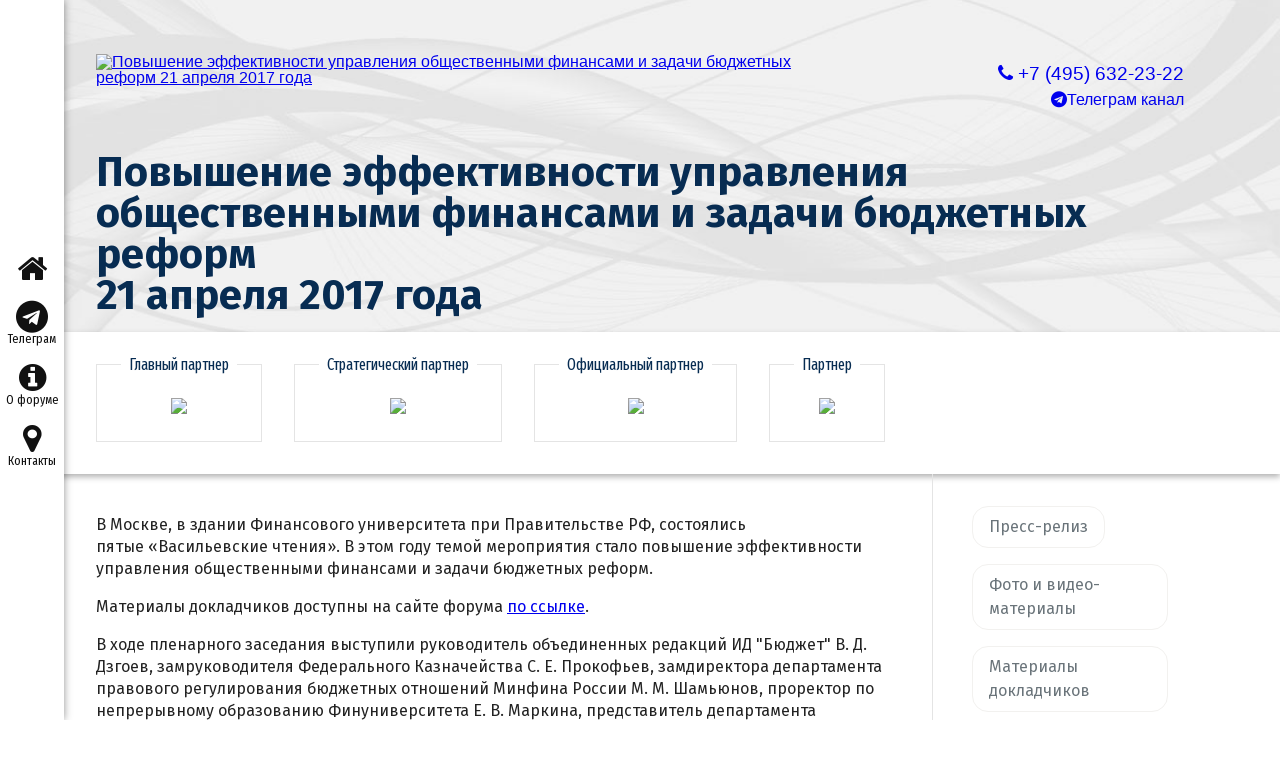

--- FILE ---
content_type: text/html; charset=windows-1251
request_url: https://bujet.ru/action/V_chteniya/
body_size: 8590
content:
<!DOCTYPE html>
<html lang="ru-RU">
<head>
    <title>Пресс-релиз</title>
	<meta http-equiv="Content-Type" content="text/html; charset=windows-1251" />
<meta name="keywords" content="Бюджет, финансовый журнал, опыт регионов, бюджет, календарь, законы, вопрос-ответ, финансы, конференция" />
<meta name="description" content="
	В Москве, в здании Финансового университета при Правительстве РФ, состоялись пятые «Васильевские чтения». В этом году темой мероприятия стали итоги реализации программы повышения эффективности управления общественными финансами и задачи бюджетных реформ.
" />
<meta name="viewport" content="width=device-width, initial-scale=1" />
<link rel="preconnect" href="https://fonts.googleapis.com">
<link rel="preconnect" href="https://fonts.gstatic.com">


<link href="https://fonts.googleapis.com/css2?display=swap&family=Fira+Sans:ital,wght@0,200;0,400;0,500;0,700&family=Fira+Sans:ital,wght@1,200;1,400;1,500;1,700&family=Fira+Sans+Extra+Condensed:wght@300;400;500;600" type="text/css"  rel="stylesheet" />
<link href="https://fonts.googleapis.com/css2?display=swap&family=Fira+Sans+Extra+Condensed:wght@300" type="text/css"  rel="stylesheet" />
<link href="/bitrix/templates/.default/components/bitrix/system.pagenavigation/.default/style.css?14163159103314" type="text/css"  rel="stylesheet" />
<link href="/local/tools/font-awesome/css/font-awesome.css?149266718937414" type="text/css"  data-template-style="true"  rel="stylesheet" />
<link href="/local/tools/grid.css?173945731246106" type="text/css"  data-template-style="true"  rel="stylesheet" />
<link href="/local/templates/_grid_12/template_styles.css?1613631602291" type="text/css"  data-template-style="true"  rel="stylesheet" />
<link href="/local/tools/hlp.css?167515897310822" type="text/css"  data-template-style="true"  rel="stylesheet" />
<link href="/action/chteniya/sidebar.css?17137401963520" type="text/css"  data-template-style="true"  rel="stylesheet" />
<link href="/action/chteniya/color.css?17138759613279" type="text/css"  data-template-style="true"  rel="stylesheet" />
<link href="/local/tools/file-icon.css?1524738664847" type="text/css"  data-template-style="true"  rel="stylesheet" />
<link href="/action/chteniya/local.css?17448885803255" type="text/css"  data-template-style="true"  rel="stylesheet" />
<link href="/action/chteniya/typo.css?17401261259834" type="text/css"  data-template-style="true"  rel="stylesheet" />
<script type='text/javascript'>window['recaptchaFreeOptions']={'size':'compact','theme':'light','badge':'bottomright','version':'','action':'','lang':'ru','key':'6LeLLx8UAAAAAM2-X8ANFKi_WmAf9UIOkVvuGL7b'};</script>
<script type="text/javascript">"use strict";!function(r,c){var l=l||{};l.form_submit;var i=r.recaptchaFreeOptions;l.loadApi=function(){if(!c.getElementById("recaptchaApi")){var e=c.createElement("script");e.async=!0,e.id="recaptchaApi",e.src="//www.google.com/recaptcha/api.js?onload=RecaptchafreeLoaded&render=explicit&hl="+i.lang,e.onerror=function(){console.error('Failed to load "www.google.com/recaptcha/api.js"')},c.getElementsByTagName("head")[0].appendChild(e)}return!0},l.loaded=function(){if(l.renderById=l.renderByIdAfterLoad,l.renderAll(),"invisible"===i.size){c.addEventListener("submit",function(e){if(e.target&&"FORM"===e.target.tagName){var t=e.target.querySelector("div.g-recaptcha").getAttribute("data-widget");grecaptcha.execute(t),l.form_submit=e.target,e.preventDefault()}},!1);for(var e=c.querySelectorAll(".grecaptcha-badge"),t=1;t<e.length;t++)e[t].style.display="none"}r.jQuery&&jQuery(c).ajaxComplete(function(){l.reset()}),void 0!==r.BX.addCustomEvent&&r.BX.addCustomEvent("onAjaxSuccess",function(){l.reset()})},l.renderAll=function(){for(var e=c.querySelectorAll("div.g-recaptcha"),t=0;t<e.length;t++)e[t].hasAttribute("data-widget")||l.renderById(e[t].getAttribute("id"))},l.renderByIdAfterLoad=function(e){var t=c.getElementById(e),a=grecaptcha.render(t,{sitekey:t.hasAttribute("data-sitekey")?t.getAttribute("data-sitekey"):i.key,theme:t.hasAttribute("data-theme")?t.getAttribute("data-theme"):i.theme,size:t.hasAttribute("data-size")?t.getAttribute("data-size"):i.size,callback:t.hasAttribute("data-callback")?t.getAttribute("data-callback"):i.callback,badge:t.hasAttribute("data-badge")?t.getAttribute("data-badge"):i.badge});t.setAttribute("data-widget",a)},l.reset=function(){l.renderAll();for(var e=c.querySelectorAll("div.g-recaptcha[data-widget]"),t=0;t<e.length;t++){var a=e[t].getAttribute("data-widget");r.grecaptcha&&grecaptcha.reset(a)}},l.submitForm=function(e){if(void 0!==l.form_submit){var t=c.createElement("INPUT");t.setAttribute("type","hidden"),t.name="g-recaptcha-response",t.value=e,l.form_submit.appendChild(t);for(var a=l.form_submit.elements,r=0;r<a.length;r++)if("submit"===a[r].getAttribute("type")){var i=c.createElement("INPUT");i.setAttribute("type","hidden"),i.name=a[r].name,i.value=a[r].value,l.form_submit.appendChild(i)}c.createElement("form").submit.call(l.form_submit)}},l.throttle=function(a,r,i){var n,d,c,l=null,o=0;i=i||{};function u(){o=!1===i.leading?0:(new Date).getTime(),l=null,c=a.apply(n,d),l||(n=d=null)}return function(){var e=(new Date).getTime();o||!1!==i.leading||(o=e);var t=r-(e-o);return n=this,d=arguments,t<=0||r<t?(l&&(clearTimeout(l),l=null),o=e,c=a.apply(n,d),l||(n=d=null)):l||!1===i.trailing||(l=setTimeout(u,t)),c}},l.replaceCaptchaBx=function(){var e=c.body.querySelectorAll("form img");l.renderAll();for(var t=0;t<e.length;t++){var a=e[t];if(/\/bitrix\/tools\/captcha\.php\?(captcha_code|captcha_sid)=[0-9a-z]+/i.test(a.src)&&(a.src="[data-uri]",a.removeAttribute("width"),a.removeAttribute("height"),a.style.display="none",!a.parentNode.querySelector(".g-recaptcha"))){var r="d_recaptcha_"+Math.floor(16777215*Math.random()).toString(16),i=c.createElement("div");i.id=r,i.className="g-recaptcha",a.parentNode.appendChild(i),l.renderById(r)}}var n=c.querySelectorAll('form input[name="captcha_word"]');for(t=0;t<n.length;t++){var d=n[t];"none"!==d.style.display&&(d.style.display="none"),d.value=""}},l.init=function(){l.renderById=l.loadApi,c.addEventListener("DOMContentLoaded",function(){l.renderAll(),l.replaceCaptchaBx();var t=l.throttle(l.replaceCaptchaBx,200),e=r.MutationObserver||r.WebKitMutationObserver||r.MozMutationObserver;e?new e(function(e){e.forEach(function(e){"childList"===e.type&&0<e.addedNodes.length&&"IFRAME"!==e.addedNodes[0].tagName&&t()})}).observe(c.body,{attributes:!1,characterData:!1,childList:!0,subtree:!0,attributeOldValue:!1,characterDataOldValue:!1}):c.addEventListener("DOMNodeInserted",function(e){t()})})},l.init(),r.Recaptchafree=l,r.RecaptchafreeLoaded=l.loaded,r.RecaptchafreeSubmitForm=l.submitForm}(window,document);</script>
<!-- Yandex.Metrika counter -->
<script type="text/javascript" data-skip-moving="true">
   (function(m,e,t,r,i,k,a){m[i]=m[i]||function(){(m[i].a=m[i].a||[]).push(arguments)};
   m[i].l=1*new Date();k=e.createElement(t),a=e.getElementsByTagName(t)[0],k.async=1,k.src=r,a.parentNode.insertBefore(k,a)})
   (window, document, "script", "https://mc.yandex.ru/metrika/tag.js", "ym");

   ym(115583, "init", {
        clickmap:true,
        trackLinks:true,
        accurateTrackBounce:true,
        webvisor:true
   });
</script>
<noscript><div><img src="https://mc.yandex.ru/watch/115583" style="position:absolute; left:-9999px;" alt="" /></div></noscript>
<!-- /Yandex.Metrika counter -->

<!-- Google analitics-->

<!-- old code -->

<!-- script type="text/javascript">
var _gaq = _gaq || [];
_gaq.push(['_setAccount', 'UA-6837578-1']);
_gaq.push(['_trackPageview']);
(function() {
var ga = document.createElement('script'); ga.type = 'text/javascript'; ga.async = true; 
ga.src = ('https:' == document.location.protocol ? 'https://' : 'http://') + 'stats.g.doubleclick.net/dc.js';
var s = document.getElementsByTagName('script')[0]; s.parentNode.insertBefore(ga, s);
})();
</script -->
<!-- /Google analitics-->

<!-- Google tag (gtag.js) -->
<script async src="https://www.googletagmanager.com/gtag/js?id=G-XZSXWB38EE"  data-skip-moving="true"></script>
<script>
  window.dataLayer = window.dataLayer || [];
  function gtag(){dataLayer.push(arguments);}
  gtag('js', new Date());

  gtag('config', 'G-XZSXWB38EE');
</script>

<!-- begin of Top100 code -->
<!-- script id="top100Counter" type="text/javascript" src="//counter.rambler.ru/top100.jcn?1641755"></script><noscript><img src="//counter.rambler.ru/top100.cnt?1641755" alt="" width="1" height="1" border="0"></noscript -->
<!-- end of Top100 code -->

<!-- Yandex.RTB -->
<script>window.yaContextCb=window.yaContextCb||[]</script>
<script src="https://yandex.ru/ads/system/context.js" async></script>

<script>
    !function(n,e){
    var t="script",c=document.createElement(t);c.async=!0,c.src="https://sbis.link/cst/get_script",c.onload=function(){
    window.cnsmrSbis instanceof Function&&window.cnsmrSbis("c8d19f8c-560f-476c-80c8-19d5a8639d2b")};
    var o=document.getElementsByTagName(t)[0];o.parentNode.insertBefore(c,o)}();
</script>




<script type="text/javascript" src="/local/tools/jquery/jquery-1.12.4.min.js?160153629597163"></script>

</head>
<body><div id="vk_api_transport"></div>
<script type="text/javascript">
  window.vkAsyncInit = function() {
    VK.init({
      apiId: 4196064
    });
  };

  setTimeout(function() {
    var el = document.createElement("script");
    el.type = "text/javascript";
    el.src = "https://vk.com/js/api/openapi.js?169";
    el.async = true;
    document.getElementById("vk_api_transport").appendChild(el);
  }, 0);
</script>
<!--LiveInternet counter--><script type="text/javascript">
new Image().src = "//counter.yadro.ru/hit?r"+
escape(document.referrer)+((typeof(screen)=="undefined")?"":
";s"+screen.width+"*"+screen.height+"*"+(screen.colorDepth?
screen.colorDepth:screen.pixelDepth))+";u"+escape(document.URL)+
";h"+escape(document.title.substring(0,150))+
";"+Math.random();</script><!--/LiveInternet-->

<div id="layout"><div id="main">
<aside class="sidebar vam"><div class="grid grid--col12 xsnw dib vam cl1">
    <div class="box">
        <div class="cell cell--ms cell--col12 item-l1    ">
    
    <a class="item-a1" href="/action/chteniya/"  data-role="">
        <i class="fs20 fa fa-home"></i>
        <div class="text"></div>
    </a>
    
</div><div class="cell cell--ms cell--col12 item-l1    ">
    
    <a class="item-a1" href="https://t.me/v_cht"  data-role="">
        <i class="fs20 fa fa-telegram"></i>
        <div class="text">Телеграм</div>
    </a>
    
</div><div class="cell cell--ms cell--col12 item-l1    ">
    
    <a class="item-a1" href="/action/chteniya/about_ch/"  data-role="">
        <i class="fs20 fa fa-info-circle"></i>
        <div class="text">О форуме</div>
    </a>
    
</div><div class="cell cell--ms cell--col12 item-l1    ">
    
    <a class="item-a1" href="/action/chteniya/contact_vch/"  data-role="">
        <i class="fs20 fa fa-map-marker"></i>
        <div class="text">Контакты</div>
    </a>
    
</div>
    </div>
</div></aside><script>
	$("a[data-role='switch']").on("click", function (e) {
		e.preventDefault();
	});
	$("a[data-role='submenu']").on("click", function (e) {
		e.preventDefault();
	});
	$("a[data-role='tol']").on("click", function (e) {
		e.preventDefault();
	});
</script>
<div style="background: url('/action/chteniya/hbg.jpg') no-repeat center; background-size: cover">
    <div class="grid grid--col12 grid--lg " class=" bb bcl3">
        <div id="header" class="lpg">
            <div class="grid grid--col12 ">
                <div class="box box--middle">
                    <div class="cell cell--col12 cell--sm0" style="margin-top: 1rem"></div>
                    <div class="cell cell--none cell--sm12" style="margin-top: 0.5rem"></div>
                    <div class="cell cell--col8 cell--sm12 ">
                        <a href="/action/V_chteniya/"><img class='logo wp100' alt='Повышение эффективности управления общественными финансами и задачи бюджетных реформ 
21 апреля 2017 года' src='/upload/iblock/1a3/logo_chteniya_V.png' /></a>
                    </div>
                    <div class="cell cell--col4 cell--sm0 cell--right">
                        <a href="tel:+74956322322" class="fs12 db tdn mt30 mb5"><i class="fa fa-phone"></i>
                            <nobr>+7&nbsp;(495)&nbsp;632-23-22</nobr>
                        </a>
                        <a class="tdn fs10 mb10 db" href="https://t.me/v_cht"><i class="fa fa-telegram"></i>Телеграм
                            канал</a>


                                                                                            </div>

                                            <div class="cell cell--col12 cell--sm12 cell--sm--center">
                            <a class="f1 tdn fs13 dib mb10"
                               href="/action/V_chteniya/"><h1>Повышение эффективности управления общественными финансами и&nbsp;задачи бюджетных реформ <br>
<strong>21 апреля 2017&nbsp;года</strong></h1>                            </a>
                        </div>
                        <div class="cell cell--col12 cell--sm12">
                                                    </div>
                                    </div>
            </div>
        </div>
    </div>
</div>
<div class="shd01">
    <div class="grid grid--col12 grid--lg ">
        <div class="cell cell--col12 cell--xs0 ">
            <div class="lpg pr ">
                <div class="-xs-dn">
                    <div class=" pr " style="z-index: 5">
    <div class="grid grid--col12 grid--lg pv20">
        <div class="cell cell--none cell--xs12 cell--center">
            <strong class="db mt15 mb10 ppp"><a name="3"></a>При поддержке</strong>

            <noindex>
                <a href="http://bujet.ru" target="_blank" rel="nofollow" style=" width: 170px; display: inline-block;margin-bottom:1rem;  vertical-align: middle;margin-right: 2rem;">
                    <img alt="Издательский дом Бюджет" src="/action/bujet.png" style="width: 100%;">
                </a>
                <a href="http://sf-rf.ru" target="_blank" rel="nofollow" style=" width: 142px; display: inline-block;margin-bottom:1rem;  vertical-align: middle;margin-right: 2rem;">
                    <img alt="Союз финансистов России" src="/action/sfr.png" style="width: 100%;">
                </a>
                <a href="http://govfinance.ru" target="_blank" rel="nofollow" style=" width: 142px; display: inline-block;margin-bottom:1rem;  vertical-align: middle;margin-right: 2rem;">
                    <img alt="Союз развития государственных финансов" src="/local/templates/gosfin/img/logo_gf.svg"></a>
                <a href="https://www.csr.ru/ru/" target="_blank" rel="nofollow" style=" width: 110px; display: inline-block;margin-bottom:1rem;  vertical-align: middle;margin-right: 2rem;">
                    <img alt="Фонд «Центр стратегических разработок»" src="/action/Logo_CSR.png" style="width: 100%;">
                </a>

                <br>
                <a href="http://www.fa.ru" target="_blank" rel="nofollow" style=" width: 200px; display: inline-block;margin-bottom:1rem;  vertical-align: middle;margin-right: 2rem;">
                    <img alt="Финансовый университет при Правительстве Российской Федерации" src="/action/logo_FU_RUS_1.png" style="width: 100%;">
                </a>
                <a href="http://budget-edu.ru" target="_blank" rel="nofollow" style=" width: 144px; display: inline-block;margin-bottom:1rem;  vertical-align: middle;margin-right: 2rem;">
                    <img alt="Учебный центр «Бюджет»" src="/action/lc_logo.png" style="width: 100%;">
                </a>
                <!--a href="http://www.urc.ru" target="_blank" rel="nofollow" style=" width: 138px; display: inline-block;  margin-bottom:1rem; vertical-align: middle;margin-right: 2rem;"> <img alt="Союз Российских городов" src="/action/logo_srg.png" style="width: 100%;"></a>
				<a href="https://www.asdg.ru/" target="_blank" rel="nofollow" style=" width: 153px; display: inline-block; margin-bottom:1rem;  vertical-align: middle;margin-right: 2rem;"> <img alt="Союз Российских городов" src="/action/asdg.png" style="width: 100%;"></a -->
            </noindex>
        </div><div class="grid grid--col12 grid--v20 grid--g20">
    <div class="box "><div class="cell cell--auto cell--xs12 cell--center">
    <div class="bo pv15 pg15">
        <div style="margin-top: -2em; margin-bottom: 1.6em">
            <span class="pg5 c02 f2 fs10 bgl0">Главный партнер</span>
        </div><a class="dib tdn mg5" href="https://bft.ru" id="bx_3218110189_79755">
            <img src='/upload/resize_cache/iblock/3e3/jfeeiy2cjgavm6povp0r2alqggrkuj30/9999_70_1d7a58ff99b324185ccb5ad5dfbdb5e85/BFTnew_logo.png' />
        </a></div>
</div><div class="cell cell--auto cell--xs12 cell--center">
    <div class="bo pv15 pg15">
        <div style="margin-top: -2em; margin-bottom: 1.6em">
            <span class="pg5 c02 f2 fs10 bgl0">Стратегический партнер</span>
        </div><a class="dib tdn mg5" href="https://www.krista.ru/" id="bx_3218110189_80139">
            <img src='/upload/resize_cache/iblock/d13/9999_70_1d7a58ff99b324185ccb5ad5dfbdb5e85/image_2020_08_04_14_15_45.png' />
        </a></div>
</div><div class="cell cell--auto cell--xs12 cell--center">
    <div class="bo pv15 pg15">
        <div style="margin-top: -2em; margin-bottom: 1.6em">
            <span class="pg5 c02 f2 fs10 bgl0">Официальный партнер</span>
        </div><a class="dib tdn mg5" href="https://smpbank.ru" id="bx_3218110189_118178">
            <img src='/upload/resize_cache/iblock/b09/x8ebgiq05zplicqb20nesu29q8qhofbg/9999_70_1d7a58ff99b324185ccb5ad5dfbdb5e85/SMP_PSB_color.png' />
        </a></div>
</div><div class="cell cell--auto cell--xs12 cell--center">
    <div class="bo pv15 pg15">
        <div style="margin-top: -2em; margin-bottom: 1.6em">
            <span class="pg5 c02 f2 fs10 bgl0">Партнер</span>
        </div><a class="dib tdn mg5" href="https://www.keysystems.ru/" id="bx_3218110189_80114">
            <img src='/upload/resize_cache/iblock/bb6/9999_70_1d7a58ff99b324185ccb5ad5dfbdb5e85/new_logo_ks.png' />
        </a></div>
</div></div>
</div>    </div>
</div>                </div>
            </div>
        </div>
    </div>
</div>
<div class="grid grid--col12 grid--lg oh">
    <div class="lpg pr ">
        <div class="grid grid--col12 grid--v20">
            <div class="box">
                <div class="cell cell--col12 ">
                                        
<div class="grid grid--col12 grid--g50 grid---v20 oh">
    <div class="box pr ">

        <div class="cell cell--col12 cell--sm0" style="height: 2rem"></div>
        <div class="cell cell--none cell--sm12" style="height: 1rem"></div>

        <div class="cell cell--none cell--sm12 cell--sm--center">
            <div class="item-title lh15 dib f1 fs10 mb10  -xs-mb0 mr10 " id="bx_651765591_318382" style="font-weight: 400">
    <a class="tdn db pg10 pv5 bo bcl3 br10" href="/action/V_chteniya/press_Vch/"><span class="cd3"> Пресс-релиз</span></a>
</div><div class="item-title lh15 dib f1 fs10 mb10  -xs-mb0 mr10 " id="bx_651765591_320249" style="font-weight: 400">
    <a class="tdn db pg10 pv5 bo bcl3 br10" href="/action/V_chteniya/fotoreport_Vch/"><span class="cd3"> Фото и видео-материалы</span></a>
</div><div class="item-title lh15 dib f1 fs10 mb10  -xs-mb0 mr10 " id="bx_651765591_320020" style="font-weight: 400">
    <a class="tdn db pg10 pv5 bo bcl3 br10" href="/action/V_chteniya/materials_Vch/"><span class="cd3"> Материалы докладчиков</span></a>
</div><div class="item-title lh15 dib f1 fs10 mb10  -xs-mb0 mr10 " id="bx_651765591_316585" style="font-weight: 400">
    <a class="tdn db pg10 pv5 bo bcl3 br10" href="/action/V_chteniya/project_5ch/"><span class="cd3"> Программа Пятых Васильевских чтений</span></a>
</div>        </div>
        <div class="cell cell--none cell--sm12 bb bcd3 mb15"></div>

        <div class="cell cell--col9 cell--sm12">
            
<div class="lh13 f01 typo" style="color: #222222" >
    <p>
	 В Москве, в здании Финансового университета при Правительстве РФ, состоялись пятые&nbsp;«Васильевские&nbsp;чтения». В этом году темой мероприятия стало повышение&nbsp;эффективности управления общественными финансами и задачи бюджетных реформ.
</p>
<p>
	 Материалы докладчиков доступны на сайте форума&nbsp;<a href="https://bujet.ru/action/V_chteniya/materials_Vch/">по ссылке</a>.<br>
</p>
<p>
	 В ходе пленарного заседания выступили&nbsp;руководитель объединенных редакций&nbsp;ИД "Бюджет" В. Д. Дзгоев,&nbsp;замруководителя Федерального Казначейства С. Е. Прокофьев,&nbsp;замдиректора департамента правового регулирования бюджетных отношений Минфина России М. М. Шамьюнов,&nbsp;проректор по непрерывному образованию Финуниверситета Е. В. Маркина,&nbsp;представитель департамента правового регулирования бюджетных отношений Минфина РФ А. В. Ильина, доцент, руководитель Департамента общественных финансов Финуниверситета С. П. Солянникова, ведущий научный сотрудник ЦЭФИР, доцент РАНХиГС А. Е. Девятов, представители СМП Банка, компании БФТ, НПО "Криста".
</p>
<p>
	 Также в рамках форума состоялись две секции: "Повышение эффективности государственного контроля и аудита в государственном секторе" и "Перспективы развития межбюджетных отношений".
</p>
<p>
	 Традиционно форум собирает экспертов, теоретиков и практиков государственных финансов. Среди них: представители Министерства финансов Российской Федерации&nbsp;и Федерального Казначейства, федеральной законодательной власти, ученые, финансисты региональных и муниципальных органов, финансовые контролеры.<br>
</p>
<p>
	 Форум организован&nbsp;журналом «Бюджет», НП&nbsp;«Союз финансистов России», НИФИ Министерства финансов Российской Федерации, Финансовым университетом при Правительстве Российской Федерации. По&nbsp;традиции мероприятие проходит на&nbsp;следующий день после коллегии Минфина России.
</p>
<p>
	 Васильевские чтения&nbsp;— это ежегодный форум «Общественные финансы: наука и&nbsp;практика», названные в&nbsp;честь А.&nbsp;И.&nbsp;Васильева, первого министра финансов России. Цель форума&nbsp;— стимулировать развитие научно-практической мысли в&nbsp;сфере экономики и&nbsp;финансов общественного сектора.
</p>
    
</div><span class='dn'>0.0076820850372314 сек. / 76.92 КБ</span>                    </div>
        <div class="cell cell--vline cell--xs0 c00"></div>
        <div class="cell cell--col3 cell--sm0">
            <div class="item-title lh15 dib f1 fs10 mb10  -xs-mb0 mr10 " id="bx_651765591_318382" style="font-weight: 400">
    <a class="tdn db pg10 pv5 bo bcl3 br10" href="/action/V_chteniya/press_Vch/"><span class="cd3"> Пресс-релиз</span></a>
</div><div class="item-title lh15 dib f1 fs10 mb10  -xs-mb0 mr10 " id="bx_651765591_320249" style="font-weight: 400">
    <a class="tdn db pg10 pv5 bo bcl3 br10" href="/action/V_chteniya/fotoreport_Vch/"><span class="cd3"> Фото и видео-материалы</span></a>
</div><div class="item-title lh15 dib f1 fs10 mb10  -xs-mb0 mr10 " id="bx_651765591_320020" style="font-weight: 400">
    <a class="tdn db pg10 pv5 bo bcl3 br10" href="/action/V_chteniya/materials_Vch/"><span class="cd3"> Материалы докладчиков</span></a>
</div><div class="item-title lh15 dib f1 fs10 mb10  -xs-mb0 mr10 " id="bx_651765591_316585" style="font-weight: 400">
    <a class="tdn db pg10 pv5 bo bcl3 br10" href="/action/V_chteniya/project_5ch/"><span class="cd3"> Программа Пятых Васильевских чтений</span></a>
</div>        </div>
    </div>
</div>
                </div>
            </div>
        </div>
    </div>
</div>
    <div class="xs-db lg-dn">
        <div class=" pr " style="z-index: 5">
    <div class="grid grid--col12 grid--lg pv20">
        <div class="cell cell--none cell--xs12 cell--center">
            <strong class="db mt15 mb10 ppp"><a name="3"></a>При поддержке</strong>

            <noindex>
                <a href="http://bujet.ru" target="_blank" rel="nofollow" style=" width: 170px; display: inline-block;margin-bottom:1rem;  vertical-align: middle;margin-right: 2rem;">
                    <img alt="Издательский дом Бюджет" src="/action/bujet.png" style="width: 100%;">
                </a>
                <a href="http://sf-rf.ru" target="_blank" rel="nofollow" style=" width: 142px; display: inline-block;margin-bottom:1rem;  vertical-align: middle;margin-right: 2rem;">
                    <img alt="Союз финансистов России" src="/action/sfr.png" style="width: 100%;">
                </a>
                <a href="http://govfinance.ru" target="_blank" rel="nofollow" style=" width: 142px; display: inline-block;margin-bottom:1rem;  vertical-align: middle;margin-right: 2rem;">
                    <img alt="Союз развития государственных финансов" src="/local/templates/gosfin/img/logo_gf.svg"></a>
                <a href="https://www.csr.ru/ru/" target="_blank" rel="nofollow" style=" width: 110px; display: inline-block;margin-bottom:1rem;  vertical-align: middle;margin-right: 2rem;">
                    <img alt="Фонд «Центр стратегических разработок»" src="/action/Logo_CSR.png" style="width: 100%;">
                </a>

                <br>
                <a href="http://www.fa.ru" target="_blank" rel="nofollow" style=" width: 200px; display: inline-block;margin-bottom:1rem;  vertical-align: middle;margin-right: 2rem;">
                    <img alt="Финансовый университет при Правительстве Российской Федерации" src="/action/logo_FU_RUS_1.png" style="width: 100%;">
                </a>
                <a href="http://budget-edu.ru" target="_blank" rel="nofollow" style=" width: 144px; display: inline-block;margin-bottom:1rem;  vertical-align: middle;margin-right: 2rem;">
                    <img alt="Учебный центр «Бюджет»" src="/action/lc_logo.png" style="width: 100%;">
                </a>
                <!--a href="http://www.urc.ru" target="_blank" rel="nofollow" style=" width: 138px; display: inline-block;  margin-bottom:1rem; vertical-align: middle;margin-right: 2rem;"> <img alt="Союз Российских городов" src="/action/logo_srg.png" style="width: 100%;"></a>
				<a href="https://www.asdg.ru/" target="_blank" rel="nofollow" style=" width: 153px; display: inline-block; margin-bottom:1rem;  vertical-align: middle;margin-right: 2rem;"> <img alt="Союз Российских городов" src="/action/asdg.png" style="width: 100%;"></a -->
            </noindex>
        </div><div class="grid grid--col12 grid--v20 grid--g20">
    <div class="box "><div class="cell cell--auto cell--xs12 cell--center">
    <div class="bo pv15 pg15">
        <div style="margin-top: -2em; margin-bottom: 1.6em">
            <span class="pg5 c02 f2 fs10 bgl0">Главный партнер</span>
        </div><a class="dib tdn mg5" href="https://bft.ru" id="bx_1373509569_79755">
            <img src='/upload/resize_cache/iblock/3e3/jfeeiy2cjgavm6povp0r2alqggrkuj30/9999_70_1d7a58ff99b324185ccb5ad5dfbdb5e85/BFTnew_logo.png' />
        </a></div>
</div><div class="cell cell--auto cell--xs12 cell--center">
    <div class="bo pv15 pg15">
        <div style="margin-top: -2em; margin-bottom: 1.6em">
            <span class="pg5 c02 f2 fs10 bgl0">Стратегический партнер</span>
        </div><a class="dib tdn mg5" href="https://www.krista.ru/" id="bx_1373509569_80139">
            <img src='/upload/resize_cache/iblock/d13/9999_70_1d7a58ff99b324185ccb5ad5dfbdb5e85/image_2020_08_04_14_15_45.png' />
        </a></div>
</div><div class="cell cell--auto cell--xs12 cell--center">
    <div class="bo pv15 pg15">
        <div style="margin-top: -2em; margin-bottom: 1.6em">
            <span class="pg5 c02 f2 fs10 bgl0">Официальный партнер</span>
        </div><a class="dib tdn mg5" href="https://smpbank.ru" id="bx_1373509569_118178">
            <img src='/upload/resize_cache/iblock/b09/x8ebgiq05zplicqb20nesu29q8qhofbg/9999_70_1d7a58ff99b324185ccb5ad5dfbdb5e85/SMP_PSB_color.png' />
        </a></div>
</div><div class="cell cell--auto cell--xs12 cell--center">
    <div class="bo pv15 pg15">
        <div style="margin-top: -2em; margin-bottom: 1.6em">
            <span class="pg5 c02 f2 fs10 bgl0">Партнер</span>
        </div><a class="dib tdn mg5" href="https://www.keysystems.ru/" id="bx_1373509569_80114">
            <img src='/upload/resize_cache/iblock/bb6/9999_70_1d7a58ff99b324185ccb5ad5dfbdb5e85/new_logo_ks.png' />
        </a></div>
</div></div>
</div>    </div>
</div>    </div>
    <div class="lpg pr bgl3" style="z-index: 5">
    <div class="grid grid--col12 grid--lg pv20">
        <div class="cell cell--col12"><div class="header mb10 fwb fs13">Новости форума</div></div>
        <div class="grid grid--col12 grid--v10 grid--g20">
        <div class="box "><div class="cell cell--col4 cell--sm12 cell--ms12" id="bx_3485106786_502898">
                <div class="tile bgl0 pr shd01 oh fade br03">
                    <div class="grid grid--col12 grid--g10" >
                        <div class="box ">
                            <div class="cell cell--col12 cell--ms6 cell--sm0"> <div class='' style='background: url(/upload/resize_cache/iblock/1b6/dyuqrcsly28l2nul1cqyn9fc9tb3ola3/350_9999_1/TDG_8031.jpg); 
			    background-repeat:no-repeat; background-size:cover; 
			    padding-bottom: 64%;
			    background-position: center;'></div></div>
                            <div class="cell cell--col12 cell--ms6 cell--sm12 hl13">
                                <div class="pg15 m0 pt10 f2 fs15 lh12 pt5 mb5"><a href="https://bujet.ru/article/502898.php" class="tdn" style="font-weight: 600">В Москве прошли XIII Васильевские чтения</a></div>
                                <div class="pg15 m0 pb10 fs08 pb5 lh15">Форум собрал около 600&nbsp;участников. Главной темой в&nbsp;этом году стали "Вызовы и возможности бюджетной системы России в современных условиях"
</div>
                            </div>
                        </div>
                    </div>
                </div>
            </div><div class="cell cell--col4 cell--sm12 cell--ms12" id="bx_3485106786_502761">
                <div class="tile bgl0 pr shd01 oh fade br03">
                    <div class="grid grid--col12 grid--g10" >
                        <div class="box ">
                            <div class="cell cell--col12 cell--ms6 cell--sm0"> <div class='' style='background: url(/upload/resize_cache/iblock/113/48phjdsxnq0brd2wg5g26ierhxgprq02/350_9999_1/photo_2025_04_24_20_52_30.jpg); 
			    background-repeat:no-repeat; background-size:cover; 
			    padding-bottom: 64%;
			    background-position: center;'></div></div>
                            <div class="cell cell--col12 cell--ms6 cell--sm12 hl13">
                                <div class="pg15 m0 pt10 f2 fs15 lh12 pt5 mb5"><a href="https://bujet.ru/article/502761.php" class="tdn" style="font-weight: 600">На Васильевских чтениях состоялось награждение Всероссийского конкурса &quot;Лучший орган внутреннего государственного финансового контроля&quot; за 2024&nbsp;год</a></div>
                                <div class="pg15 m0 pb10 fs08 pb5 lh15">Конкурс ежегодно проводится журналом "Финконтроль"&nbsp;совместно с&nbsp;Союзом развития государственных финансов</div>
                            </div>
                        </div>
                    </div>
                </div>
            </div><div class="cell cell--col4 cell--sm12 cell--ms12" id="bx_3485106786_502756">
                <div class="tile bgl0 pr shd01 oh fade br03">
                    <div class="grid grid--col12 grid--g10" >
                        <div class="box ">
                            <div class="cell cell--col12 cell--ms6 cell--sm0"> <div class='' style='background: url(/upload/resize_cache/iblock/fca/p6qjkwzemew2zkcpxw0oh4c0kvclhij4/350_9999_1/photo_2025_04_24_18_44_21.jpg); 
			    background-repeat:no-repeat; background-size:cover; 
			    padding-bottom: 64%;
			    background-position: center;'></div></div>
                            <div class="cell cell--col12 cell--ms6 cell--sm12 hl13">
                                <div class="pg15 m0 pt10 f2 fs15 lh12 pt5 mb5"><a href="https://bujet.ru/article/502756.php" class="tdn" style="font-weight: 600">На Васильевских чтениях объявлены победители Первого Всероссийского конкурса творческих работ &quot;Ревизора не обманешь&quot;</a></div>
                                <div class="pg15 m0 pb10 fs08 pb5 lh15">На Васильевских чтениях объявлены победители Первого Всероссийского конкурса творческих работ "Ревизора не обманешь"
</div>
                            </div>
                        </div>
                    </div>
                </div>
            </div><div class="cell cell--col12 ">
                
            </div>
        </div>
    </div>
<style>

</style>    </div>
</div>

<div class="lpg pr bgl0 pv20 bt bcl2">
    <div class="grid grid--col12 grid--v20 grid--lg oh">
        <div class="box box--middle ">

            <div class="cell cell--col2 cell--sm12 cell--middle">
                <div class="pg20 pv10 bgl2 cl0 f2 fs15"><strong>Архив форума</strong></div>
            </div>
            <div class="cell cell--vline cell--xs0 cl2"></div>
            <div class="cell cell--col10 cell--sm12">
				<a class='circle ml10 mv5 tdn bcl2  cl2' href='/action/XIII_chteniya'>XIII</a><a class='circle ml10 mv5 tdn bcl2  cl2' href='/action/XII_chteniya'>XII</a><a class='circle ml10 mv5 tdn bcl2  cl2' href='/action/XI_chteniya'>XI</a><a class='circle ml10 mv5 tdn bcl2  cl2' href='/action/X_chteniya'>X</a><a class='circle ml10 mv5 tdn bcl2  cl2' href='/action/IX_chteniya'>IX</a><a class='circle ml10 mv5 tdn bcl2  cl2' href='/action/VIII_chteniya'>VIII</a><a class='circle ml10 mv5 tdn bcl2  cl2' href='/action/VII_chteniya'>VII</a><a class='circle ml10 mv5 tdn bcl2  cl2' href='/action/VI_chteniya'>VI</a><a class='circle ml10 mv5 tdn bcl2  cl0 bgl2' href='/action/V_chteniya'>V</a><a class='circle ml10 mv5 tdn bcl2  cl2' href='/action/IV_chteniya'>IV</a><a class='circle ml10 mv5 tdn bcl2  cl2' href='/action/III_chteniya'>III</a><a class='circle ml10 mv5 tdn bcl2  cl2' href='/action/II_chteniya'>II</a><a class='circle ml10 mv5 tdn bcl2  cl2' href='/action/I_chteniya'>I</a>            </div>
        </div>
    </div>
</div>
</div><div id="footer">
<div class="lpg pt10 bt bc03 bgl3" style="height: 15em">
    <div class="grid grid--col12 grid--lg ">
        <div class="box">
            <div class="cell cell--col3 cell--sm12">
                <div class="fs08">© 2026&#8194; Издательский дом «Бюджет»</div>
            </div>
            <div class="cell cell--col6 cell--sm12">
                <div class="pb5 fs08">Наши проекты:</div>
                <div class="fs08 lh15">
                    <noindex><a class="dib nw mr5" href="http://bujet.ru/">Журнал «Бюджет»</a></noindex>
                    <noindex><a class="dib nw mr5" href="http://b-uchet.ru/">Журнал «Бюджетный учет»</a></noindex>
                    <noindex><a class="dib nw mr5" href="http://rufincontrol.ru/">Журнал «Финконтроль»</a></noindex>
                    <noindex><a class="dib nw mr5" href="http://budget-edu.ru/">Учебный центр "Бюджет"</a></noindex>
                </div>
            </div>
            <div class="cell cell--none cell--sm12 "><div class="mt10"></div> </div>
            <div class="cell cell--col3 cell--sm12 cell--right cell--sm--left">
                <a href="tel:+74956322322" class="fs10 db tdn mb10"><i class="fa fa-phone"></i>
                    <nobr>+7&nbsp;(495)&nbsp;632-23-22</nobr>
                </a>
            </div>
        </div>
    </div>
</div></div>
</div></body>
</html>



--- FILE ---
content_type: text/css
request_url: https://bujet.ru/action/chteniya/sidebar.css?17137401963520
body_size: 1080
content:
@charset "UTF-8";
/* Первый цвет бренд лого*/
/* Второй цвет статьи-ссылки*/
/* Третий цвет */
/* Ссылки в тексте */
aside.sidebar {
  float: left;
  position: fixed;
  top: 0;
  width: 4rem;
  height: 100%;
  background-color: #fff;
  z-index: 99;
  text-align: center;
  white-space: normal;
  left: 0;
  overflow-y: auto;
  box-shadow: 0 0 8px 0px rgba(0, 0, 0, 0.431372549);
}

body.wide aside.sidebar {
  width: 20rem;
}

.sidebar .item-l1 .fa:before {
  width: 2rem;
  display: block;
  text-align: center;
}

.sidebar .item-l1 {
  padding-top: 0.5rem;
  padding-bottom: 0.5rem;
  text-align: center;
}

.sidebar .item-a1 {
  color: #111;
  width: 4rem;
  display: inline-block;
  text-decoration: none;
}

.sidebar .item-l1 .submenu {
  position: fixed;
  left: -999px;
  width: 20rem;
  text-align: left;
  background: #fff;
  padding: 1rem;
  top: 0;
  bottom: 0;
  overflow-y: auto;
  display: block;
  font-size: 0.8rem;
  border-right: 1rem #fff solid;
}

.sidebar .item-l1.open .submenu {
  left: 4rem;
}

.sidebar .item-l1:hover {
  color: #fff;
  background-color: #111;
  transition: 0.1s;
}

.sidebar .item-l1:hover .item-a1 {
  color: #fff;
}

.sidebar .item-l1.open {
  color: #fff;
  background-color: #fff;
  transition: 0.1s;
}

.sidebar .item-l1 .submenu ul {
  margin: 0;
  padding: 0;
  list-style: none;
}

.sidebar .item-l1 .submenu li {
  margin: 0;
  padding: 0.5rem;
}

.sidebar .item-a1 .text {
  font-size: 0.8rem;
  font-family: "Fira Sans Extra Condensed", sans-serif;
  white-space: normal;
}

body.wide .item-a1 .text {
  display: inline-block;
  font-size: 1rem;
}

body.wide .item-l1 {
  text-align: left;
  padding-left: 1rem;
  padding-right: 1rem;
}

body.wide .item-a1 {
  padding-left: 0.5rem;
  padding-right: 0.5rem;
  display: block;
}

body.wide .item-a1 i {
  width: 3rem;
  padding-right: 1rem;
}

body.wide .item-l1:hover .submenu {
  left: -999px;
}

body.wide .item-l1.open .submenu {
  width: 20rem;
  background: #fff;
  padding: 1rem;
  margin-top: 1rem;
  color: #000000;
  position: fixed;
  overflow-y: auto;
  display: block;
  left: 0;
}

body.wide .lpg {
  padding-left: 5rem;
}

.lpg {
  padding-left: 6rem;
  padding-right: 6rem;
}

body.wide #main {
  margin-left: 20rem;
}

body.wide .sidebar .item-a2 {
  color: #000;
}

#toc ul {
  margin: 1rem 0;
  padding: 0;
}

#toc li {
  font-size: 0.8rem;
  margin-left: 1rem;
}

#toc li .toggler {
  margin-left: -1rem;
  display: inline-block;
  width: 1rem;
}

@media (max-width: 1024px) {
  .lpg {
    padding-left: 5rem;
    padding-right: 5rem;
  }
}
@media (max-width: 768px) {
  .lpg {
    padding-left: 1rem;
    padding-right: 1rem;
  }
  .sidebar .item-l1 .submenu {
    position: fixed;
    left: -999px;
    width: 15rem;
    text-align: left;
    background: #fff;
    padding: 1rem;
    top: 0;
    bottom: 5rem;
    overflow-y: auto;
    display: block;
    font-size: 100%;
  }
  .sidebar .item-a1 {
    width: 4rem;
  }
  .sidebar .item-l1.open .submenu {
    left: 0rem;
    width: 100%;
    position: fixed;
    top: 50%;
    border-top: 1rem #111 solid;
    border-right: none;
    z-index: 99;
    bottom: 5rem;
    white-space: normal;
  }
  aside.sidebar {
    white-space: normal !important;
    height: 4rem;
    width: 100%;
    bottom: 0;
    top: inherit;
    overflow-y: hidden;
  }
  .xsnw {
    white-space: nowrap;
  }
}
.item-l1 .submenu .current {
  background: #dedede;
}

/*# sourceMappingURL=sidebar.css.map */


--- FILE ---
content_type: text/css
request_url: https://bujet.ru/action/chteniya/color.css?17138759613279
body_size: 924
content:
@charset "UTF-8";
/* Первый цвет бренд лого*/
/* Второй цвет статьи-ссылки*/
/* Третий цвет */
/* Ссылки в тексте */
.bo {
  border-color: #e4e4e4;
}

.bb {
  border-bottom-color: #e4e4e4;
}

.bg03 .fade:before {
  background: linear-gradient(to top, rgb(227, 234, 237), rgba(227, 234, 237, 0));
}

.bgl0.fade:before {
  background: linear-gradient(to top, white, rgba(255, 255, 255, 0));
  content: "";
  bottom: 0;
  height: 2rem;
  position: absolute;
  left: 0;
  right: 0;
  z-index: 9;
}

body {
  background: #fff;
}

h1, h2, h3, h4 {
  color: #072c52;
}

.blink {
  box-shadow: 0px 0px 10px rgba(255, 255, 255, 0.7);
}

.lumin {
  text-shadow: 0px 0px 6px rgba(255, 255, 255, 0.7);
}

.embos {
  text-shadow: 2px 4px 6px rgba(0, 0, 0, 0.2), 0px -5px 35px rgba(255, 255, 255, 0.3);
}

blockquote, q {
  color: #9F191A;
}

.shd01 {
  box-shadow: 0px 3px 6px 0 rgba(0, 0, 0, 0.3);
}

.ci {
  color: inherit;
}

.bg01 {
  background-color: #9F191A;
}

.bc01 {
  border-color: #9F191A;
}

.c01 {
  color: #9F191A;
}

.bgl1 {
  background-color: #e3191a;
}

.bcl1 {
  border-color: #e3191a;
}

.cl1 {
  color: #e3191a;
}

.bgd1 {
  background-color: #430c0c;
}

.bcd1 {
  border-color: #430c0c;
}

.cd1 {
  color: #430c0c;
}

.bg02 {
  background-color: #072c52;
}

.bc02 {
  border-color: #072c52;
}

.c02 {
  color: #072c52;
}

.bgl2 {
  background-color: #337ab7;
}

.bcl2 {
  border-color: #337ab7;
}

.cl2 {
  color: #337ab7;
}

.bgd2 {
  background-color: #071b37;
}

.bcd2 {
  border-color: #071b37;
}

.cd2 {
  color: #071b37;
}

.bg03 {
  background-color: #95a0a6;
}

.bc03 {
  border-color: #95a0a6;
}

.c03 {
  color: #95a0a6;
}

.bgl3 {
  background-color: #f2f1ef;
}

.bcl3 {
  border-color: #f2f1ef;
}

.cl3 {
  color: #f2f1ef;
}

.bgd3 {
  background-color: #6a747a;
}

.bcd3 {
  border-color: #6a747a;
}

.cd3 {
  color: #6a747a;
}

.bg05 {
  background-color: #2f52cf;
}

.bc05 {
  border-color: #2f52cf;
}

.c05 {
  color: #2f52cf;
}

.bgl5 {
  background-color: #2f57ff;
}

.bcl5 {
  border-color: #2f57ff;
}

.cl5 {
  color: #2f57ff;
}

.bgd5 {
  background-color: #263da0;
}

.bcd5 {
  border-color: #263da0;
}

.cd5 {
  color: #263da0;
}

.bg00 {
  background-color: #e4e4e4;
}

.bc00 {
  border-color: #e4e4e4;
}

.c00 {
  color: #e4e4e4;
}

.bgl0 {
  background-color: #fff;
}

.bcl0 {
  border-color: #fff;
}

.cl0 {
  color: #fff;
}

.bgd0 {
  background-color: #000;
}

.bcd0 {
  border-color: #000;
}

.cd0 {
  color: #000;
}

.bgm {
  background-color: #bf1ad4;
}

.bcm {
  border-color: #bf1ad4;
}

.cm {
  color: #bf1ad4;
}

.bgr {
  background-color: #FF6262;
}

.bcr {
  border-color: #FF6262;
}

.cr {
  color: #FF6262;
}

.bgg {
  background-color: #94FF94;
}

.bcg {
  border-color: #94FF94;
}

.cg {
  color: #94FF94;
}

.bgb {
  background-color: #0d6da5;
}

.bcb {
  border-color: #0d6da5;
}

.cb {
  color: #0d6da5;
}

.bgy {
  background-color: #FFFF79;
}

.bcy {
  border-color: #FFFF79;
}

.cy {
  color: #FFFF79;
}

.bgtr {
  background-color: transparent;
}

.bctr {
  border-color: transparent;
}

.ctr {
  color: transparent;
}

.bgtxt {
  background-color: #111;
}

.bctxt {
  border-color: #111;
}

.ctxt {
  color: #111;
}

/*# sourceMappingURL=color.css.map */


--- FILE ---
content_type: text/css
request_url: https://bujet.ru/local/tools/file-icon.css?1524738664847
body_size: 369
content:
.file-icon {
    position: relative;
    overflow: hidden;
    width: 2.5em;
    height: 2.7em;
    display: inline-block;
    float: none;
    margin-right: 1em;
    vertical-align: middle;
}
.file-icon:before {
    position: absolute;
    top: 0;
    right: 16.5%;
    bottom: 0;
    left: 0;
    overflow: hidden;
    background: #e5e8eb;
    content: '';
}
.file-icon:after {
    content: '';
    line-height: 1em;
    font-size: 0.5em;
    display: block;
    padding: 0.5em;
    text-align: center;
    position: absolute;
    background: #2c77b1;
    color: #fff;
    right: 0;
    bottom: 20%;
}
.icon-doc:after {
    content:"DOC";
}
.icon-pdf:after {
    content:"PDF";
}
.icon-xls:after {
    content:"XLS";
}
.icon-ppt:after {
    content:"PPT";
}
.icon-zip:after {
    content:"ZIP";
}


--- FILE ---
content_type: text/css
request_url: https://bujet.ru/action/chteniya/local.css?17448885803255
body_size: 891
content:
:root {
    --footer-height: 7rem
}

@media (max-width: 1024px) {
    :root {
        --footer-height: 10rem
    }
}

@media (max-width: 480px) {
    :root {
        --footer-height: 15rem
    }
}
#footer{
    height: var(--footer-height,10rem);
}
#main{
    padding-bottom: var(--footer-height,10rem);
}
h1{
    margin-bottom: 0;
}

.typo h1:first-child{
    margin-top: 0;
}


.tdn {
    text-decoration: none;
}

.f1 {
    font-family: 'Fira Sans', sans-serif;
}

.f2 {
    font-family: 'Fira Sans Extra Condensed', sans-serif;
}

.fdz {
    position: relative;
    background-image: linear-gradient(
            0deg, #eee 0%, #fdfdfd 2rem, #fdfdfd 93%, #eee 100%);
}

.fdz:before {
    content: '';
    background: linear-gradient(
            -45deg, transparent 33.333%, #ffffff 33.333%, #ffffff 66.667%, transparent 66.667%), linear-gradient(
            45deg, transparent 33.333%, #ffffff 33.333%, #ffffff 66.667%, transparent 66.667%);
    background-size: 10px 20px;
    width: 100%;
    height: 5px;
    position: absolute;
    top: 0;
    left: 0;
    background-position-y: -15px;
}

.fdz:after {
    content: '';
    background: linear-gradient(
            -45deg, transparent 33.333%, #ffffff 33.333%, #ffffff 66.667%, transparent 66.667%), linear-gradient(
            45deg, transparent 33.333%, #ffffff 33.333%, #ffffff 66.667%, transparent 66.667%);
    background-size: 10px 20px;
    width: 100%;
    height: 5px;
    position: absolute;
    bottom: 0;
    left: 0;
    background-position-y: -0px;
}

.lh15 {
    line-height: 1.5em;
}

.lh12 {
    line-height: 1.2em;
}

.lh13 {
    line-height: 1.3em;
}

.tile a:after {
    content: '';
    position: absolute;
    top: 0;
    bottom: 0;
    left: 0;
    right: 0;
}

.tile:after {
    content: "";
    display: block;
    padding-bottom: 111%;
}

.tile > div {
    position: absolute;
}

.circle {
    border: 1px solid;
    font-size: 2em;
    width: 2em;
    height: 2em;
    display: inline-block;
    line-height: 2em;
    text-align: center;
    border-radius: 100%;
}

.bd {
    border-style: dashed;
}


.br03 {
    border-radius: 0.3em;
}

.br10 {
    border-radius: 1em;
}


a.bgl2:visited {
    color: #fff;
}

@media (max-width: 1024px) {
    .tile > div {
        position: relative;
    }

    .tile:after {
        display: none;
    }
}

.lg-dn{
    display: none;
}
.lg-db{
    display: block;
}

@media (max-width: 480px) {
    h1 {
        font-size: 1.2em
    }
    .xs-p5{
        padding: .5em;
    }
    .xs-lh10 {
        line-height: 1em;
    }
    .xs-mb0{
        margin-bottom: 0;
    }
    .xs-db{
        display: block;
    }
    .xs-dn{
        display: none;
    }
    body,html {
        font-size: 16px;
    }

    .-item-title .tdn {
        text-decoration:underline;
        text-decoration-color:#ccc;
    }

}
.videoWrapper {
    position: relative;
    padding-bottom: 52.55%;
    /* 16:9 */
    padding-top: 25px;
    height: 0;
}

.videoWrapper iframe {
    position: absolute;
    top: 0;
    left: 0;
    width: 100%;
    height: 100%;
}

--- FILE ---
content_type: text/css
request_url: https://bujet.ru/action/chteniya/typo.css?17401261259834
body_size: 2226
content:
:root {
    --td-border: 1px solid #dedede;
}

.typo p,
.typo li {
    line-height: 1.4em;
    margin-top: 0.5em;
}

.typo h1,
.typo h2,
.typo h3,
.typo h4 {
    line-height: 1.2em;
    margin-bottom: 0.35em;
}

.typo {
    font-family: 'Fira Sans', sans-serif;
}

.typo h2 {
    font-family: 'Fira Sans Extra Condensed', sans-serif;
    font-weight: 400;
}

.typo h1:first-child,
.typo h2:first-child,
.typo h3:first-child,
.typo h4:first-child {
    margin-top: 0;
}

.typo div.image {
    margin: 1em 2em 2em 0;
    font-size: 0.8em;
    color: #7b7b7b;
    float: none;
    width: 100%;
    text-align: center;
}

.typo .categories {
    line-height: 2em;
}

.typo .exclamation,
.typo .comment,
.typo .question,
.typo .incut {
    padding: 1em;
    margin-left: 3em;
    margin-top: 3em;
    position: relative;
    margin-bottom: 2em;
    display: table;
    padding-left: 2rem;
    overflow: hidden;
    background: #FEF5EA;
    background: radial-gradient(circle at top left, #8c8c8c, #545454);
    box-shadow: 0 0.6px 1.6px rgb(0 0 0 / 0%), 0 2.3px 4.4px rgb(0 0 0 / 1%), 0 6.5px 12.3px rgb(0 0 0 / 3%), 0 14px 35px rgb(0 0 0 / 12%);
}

.typo .fl.exclamation,
.typo .fl.comment,
.typo .fl.question,
.typo .fl.incut {
    margin-left: 0em;
    margin-right: 2em;
}

.typo .exclamation:before,
.typo .comment:before,
.typo .question:before,
.typo .incut:before {
    display: block;
    position: absolute;
    top: 0.7rem;
    left: 1.5rem;
    font-family: FontAwesome;
    margin: -1rem 0 0 -1.9rem;
    color: #a2a2a2;
    font-size: 7.1rem;
}

.typo .fr.exclamation:before,
.typo .fr.comment:before,
.typo .fr.question:before,
.typo .fr.incut:before,
.typo .fl.exclamation:before,
.typo .fl.comment:before,
.typo .fl.question:before,
.typo .fl.incut:before {
    top: 0.3rem;
    right: -0.5rem;
    left: auto;
    color: #888888;
    font-size: 6.8rem;
}

.typo .fr.exclamation,
.typo .fr.comment,
.typo .fr.question,
.typo .fr.incut,
.typo .fl.exclamation,
.typo .fl.comment,
.typo .fl.question,
.typo .fl.incut {
    margin-top: 0;
}

.typo blockquote *:last-child,
.typo .exclamation *:last-child,
.typo .comment *:last-child,
.typo .question *:last-child,
.typo .incut *:last-child {
    margin-bottom: 0;
}

.typo blockquote *:first-child,
.typo .exclamation *:first-child,
.typo .comment *:first-child,
.typo .question *:first-child,
.typo .incut *:first-child {
    margin-top: 0;
}

.typo .comment:before {
    content: '\f10d';
}

.typo .incut:before {
    content: '\f05a';
}

.typo .exclamation:before {
    content: '\f071';
}

.typo .question:before {
    content: '\f059';
}

.typo cite {
    font-style: italic;
}

.typo .comment:before {
    content: '"';
    font-size: 9rem;
    font-family: 'Jost';
    font-weight: bold;
    left: 2.3rem;
    color: #b3b3b3;
}

.typo .exclamation > *,
.typo .comment > *,
.typo .question > *,
.typo .incut > *,
.typo blockquote > * {
    position: relative;
    font-family: 'Fira Sans Condensed';
    font-weight: 300;
    margin-bottom: 0.5rem;
}

.typo .exclamation > *,
.typo .comment > *,
.typo .question > *,
.typo .incut > *,
.typo .exclamation a,
.typo .comment a,
.typo .question a,
.typo .incut a {
    color: #fff;
}


.typo blockquote {
    font-size: 133% !important;
    border-top: 1px none #9F191A !important;
    border-bottom: 1px none #9F191A !important;
    border-left: 10px solid #9F191A !important;
    color: #9F191A !important;
    margin-left: 3rem;
    margin-right: 3rem;
    clear: none;
    display: table;
    padding: 1em 1em 1em 2em;
}

.typo blockquote a {
    color: inherit;
    text-decoration: underline solid #9F191A 1px;
}

.typo h1 {
    font-size: 2.95em;
    font-weight: 300;
}

.typo .label {
    font-size: 90%;
    margin-bottom: 0.5rem;
    font-style: italic;
    font-weight: bold;
}


.typo table {
    margin-bottom: 2em;
    border-collapse: collapse;
    border-spacing: 0;
}

.typo table .compact {
    font-family: "Fira Sans Extra Condensed", sans-serif;
}

.typo table td,
.typo table th {
    vertical-align: top
}

.typo table td,
.typo table th {
    padding: 1em;
    border: var(--td-border, 1px solid #cccccc);
}

.typo table td *:first-child {
    margin-top: 0;
}

.typo table td *:last-child {
    margin-bottom: 0;
}

.typo table tr td:last-child,
.typo table tr th:last-child {
    border-right-style: hidden;
}

.typo table[border="1"] tr td:last-child,
.typo table[border="1"] tr th:last-child {
}

.typo table tr td:first-child,
.typo table tr th:first-child {
    border-left-style: hidden;
}

.typo table[border="1"] tr td:first-child,
.typo table[border="1"] tr th:first-child {
}


.typo table tr:last-child th,
.typo table tr:last-child td {
    border-bottom-style: hidden;
}

.typo table[border="1"] tr:last-child th,
.typo table[border="1"] tr:last-child td {
    border-bottom-style: hidden;
}

.typo table tr:first-child th,
.typo table tr:first-child td {
    border-top-style: hidden;
}

.typo table[border="1"] tr:first-child th,
.typo table[border="1"] tr:first-child td {
    border-top-style: hidden;
}

.typo table.time td,
.typo table.time th {
    border-top-style: hidden;
    border-bottom-style: hidden;

}

.typo table.time tr td:first-child {
    position: relative;
}
.typo table.time tr td:first-child p:after {
    content: url("data:image/svg+xml,<svg width='11' viewBox='0 0 10 10' xmlns='http://www.w3.org/2000/svg'><circle cx='5' cy='4.5' r='4.5' fill='rgba(200,200,200, 0.8)'/></svg>");
    position: absolute;
    right: -6px;
    display: inline-block;
    top:1.1em;
}


.typo .cr {
    color: red;
}

.typo .co {
    color: orangered;
}

.typo .cy {
    color: yellow;
}

.typo .cg {
    color: green;
}

.typo .cb {
    color: blue;
}

.typo .cm {
    color: magenta;
}

.typo .pers {
    display: inline-block;
    width: 8rem;
}

.typo hr.break {
    display: none;
}

.typo .imgp30 {
    padding: 0 3rem;
    margin: 2rem 0;
}

.typo .pg30sm0 {
    padding-left: 3rem;
    padding-right: 3rem;
    display: inline-block;
}

span.fio {
    display: block;
    padding: 5px;
    color: black;
}

.typo blockquote.fr,
.typo blockquote.fl {
    margin-top: 0;
    margin-right: 0;
}

.typo .fr,
.typo .fl {
    clear: both;
    padding-left: 1.3em;
}

.typo .lid {
    /*font-family: 'Open Sans Condensed', sans-serif;*/
    font-family: 'Fira Sans Condensed', sans-serif;
    font-size: 1.3em;
    padding-left: 3rem;
    font-weight: 200;
}

.typo .lid strong {
    font-weight: 400;
}

.typo p.cap::first-letter {
    font-size: 300%;
    color: #9F191A;
    float: left;
    margin: 11px 4px 2px 0;
}

.typo span.wp50,
.typo span.wp30 {
    display: inline-block;
}

.printArticle {
    display: none;
}

.typo table td, .typo table th, .typo table p, .typo table ul, .typo table li {
    margin-bottom: 0.7em;
}

@media only screen and (max-width: 768px) {
    .typo .fl, .typo .fr {
        float: none !important;
    }

    .typo .wp30, .typo .wp50 {
        width: 100% !important;
    }

    .typo .pers {
        display: inline-block;
        width: 8rem;
    }

    .typo h1 {
        font-size: 2rem;
    }

    .typo .imgp30 {
        padding: 0;
        margin: 1rem 0;
    }

    .typo .pg30sm0 {
        padding-left: 0;
        padding-right: 0;
    }

    .typo .lid {
        padding-left: 1rem;
    }

    .typo blockquote {
        margin-left: 0rem;
        margin-right: 0rem;
        padding: 1em 0em 1em 1em;
    }

    .typo .exclamation, .typo .comment, .typo .question, .typo .incut {
        padding: 1em;
        margin-left: 0em;
    }
}

@media print {
    a[href^="http"]:after {
        content: " (" attr(href) ")";
    }

    div.question,
    div.incut {
        page-break-inside: avoid;
    }

    .noprint {
        display: none;
    }

    .toprint > * {
        display: none;
    }

    .toprint > .printArticle {
        display: block;
        padding: 3em;
    }

    p {
        widows: 2;
        orphans: 2;
    }

    .scrollx {
        overflow: visible;
    }

    .typo .exclamation > *,
    .typo .comment > *,
    .typo .question > *,
    .typo .incut > *,
    .typo .exclamation a,
    .typo .comment a,
    .typo .question a,
    .typo .incut a {
        color: #000;
    }

    .typo .exclamation,
    .typo .comment,
    .typo .question,
    .typo .incut {
        background: #fff;
        border: 1px solid #ccc;
    }

    .typo .exclamation:before,
    .typo .comment:before,
    .typo .question:before,
    .typo .incut:before {
        color: #f7f7f7;
    }

    .typo .fr.exclamation:before,
    .typo .fr.comment:before,
    .typo .fr.question:before,
    .typo .fr.incut:before,
    .typo .fl.exclamation:before,
    .typo .fl.comment:before,
    .typo .fl.question:before,
    .typo .fl.incut:before {
        color: #f7f7f7;
    }

    .typo .fr.exclamation,
    .typo .fr.comment,
    .typo .fr.question,
    .typo .fr.incut,
    .typo .fl.exclamation,
    .typo .fl.comment,
    .typo .fl.question,
    .typo .fl.incut {
        margin-left: 0 !important;
        margin-right: 0 !important;
    }

    .typo blockquote {
        page-break-inside: avoid;
    }

    .printArticle .comment:before {
        content: '"';
        font-size: 9rem;
        font-family: 'Jost';
        font-weight: bold;
        left: 2.3rem;
        color: #f7f7f7;
    }
}

--- FILE ---
content_type: text/css
request_url: https://bujet.ru/local/templates/_grid_12/layout.css
body_size: 434
content:
html, body {
    height: 100%;
    margin: 0;
    padding: 0;
}

/* HTML5 display-role reset for older browsers */
article, aside, details, figcaption, figure, footer, header, hgroup, menu, nav, section {
    display: block;
}

#layout {
    width: 100%;
    position: relative;
    height: 100%;
    min-height: 100%;
    box-sizing: border-box;
}

#main {
    border-top: 0;
    z-index: 1;
    min-height: 100%;
    height: auto;
    padding-bottom: var(--footer-height, 8rem);
    box-sizing: border-box;
}

#main:after {
    content: "";
    display: block;
    clear: both;
}

#footer {
    margin-top: calc(-1 * var(--footer-height, 8rem));
    height: var(--footer-height, 8rem);
    overflow: hidden;
    box-sizing: border-box;
}

.lpg {
    padding-left: 2rem;
    padding-right: 2rem;
}

@media (max-width: 768px) {
    .lpg {
        padding-left: 1rem;
        padding-right: 1rem;
    }

    #main {
        padding-bottom: var(--footer-height, 8rem);
    }
}